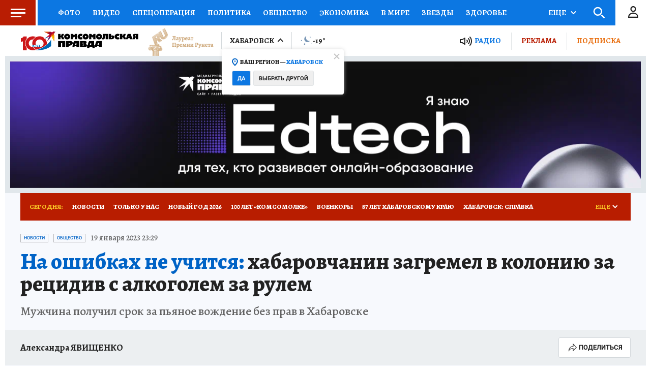

--- FILE ---
content_type: text/html
request_url: https://tns-counter.ru/nc01a**R%3Eundefined*kp_ru/ru/UTF-8/tmsec=kp_ru/466698605***
body_size: -72
content:
5E516B06697FADC6X1769975238:5E516B06697FADC6X1769975238

--- FILE ---
content_type: text/html; charset=UTF-8
request_url: https://tech.punchmedia.ru/sync/?pn=_pm_&pu=05n66dgynbgitzymc34nwpemxmfl0dj2lhv&pt=30
body_size: 427
content:
{"pmg":{"pu":"p9shc4hUHoOm"},"_pm_":{"pu":"05n66dgynbgitzymc34nwpemxmfl0dj2lhv"}}